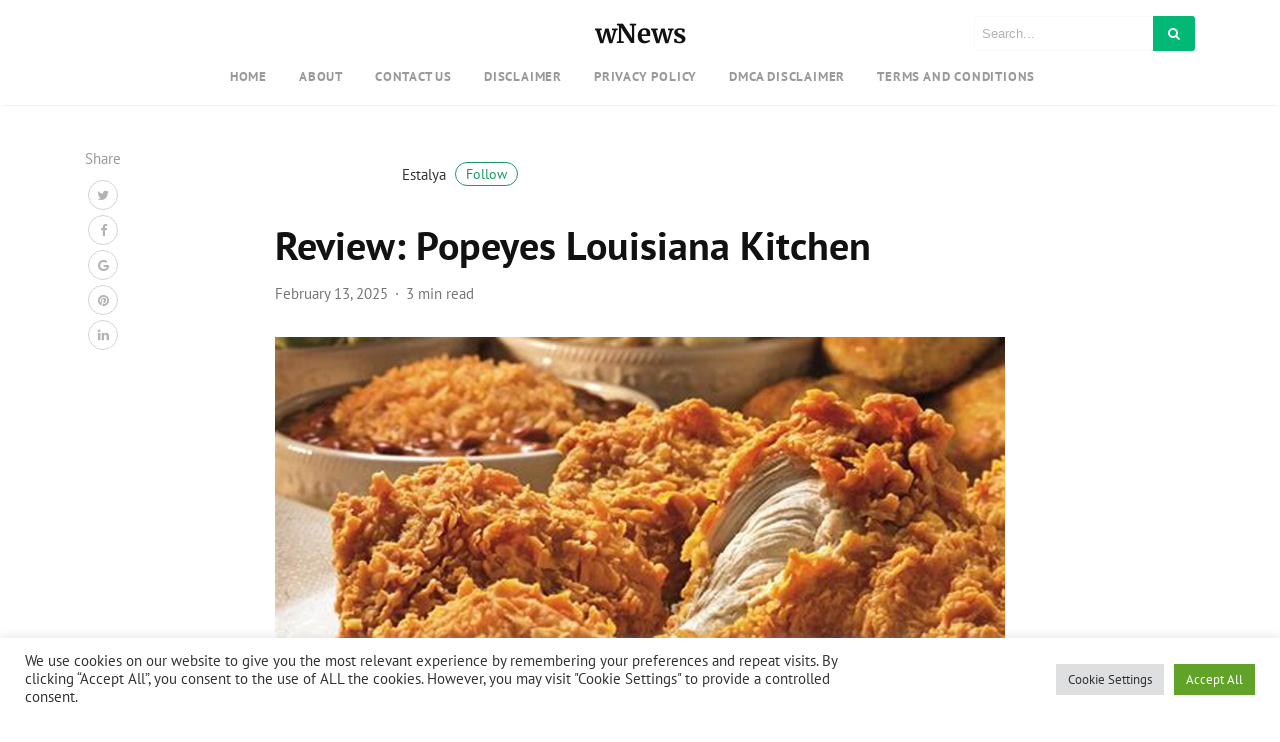

--- FILE ---
content_type: text/html; charset=UTF-8
request_url: https://syndicatedsearch.goog/afs/ads?sjk=6jFzdn1QQR6Ym67%2FWwf9HQ%3D%3D&adsafe=low&psid=6489277685&pcsa=false&client=pub-2722432486668473&q=perfect%20bedroom%20chaise&r=m&hl=en&rpbu=https%3A%2F%2Fwnews.my.id%2F&rpqp=post_type%3Dpost%26s&terms=perfect%20bedroom%20chaise&type=3&ipp=channel%2Ccampaignid%2Ctid%2Cgad_source%2Cgclid%2Ct%2Cutm_source%2Cwbraid%2Cgbraid%2Cfbclid%2Cg_ci%2CsubId%2Crf%2Cnetwork%2Ccreative%2Cutm_medium%2Ctblci%2Cg_ai%2Cnx%2Cmibextid%2Cutm_campaign%2Crecirc%2Cny%2CcontinueFlag%2Cutm_id%2Cmb%2Cgtm_debug&rs_tt=q&oe=UTF-8&ie=UTF-8&fexp=21404%2C17300003%2C17301431%2C17301432%2C17301436%2C17301266%2C72717108&format=r4&nocache=4311769030067567&num=0&output=afd_ads&domain_name=wnews.my.id&v=3&bsl=8&pac=0&u_his=2&u_tz=0&dt=1769030067581&u_w=1280&u_h=720&biw=1280&bih=720&psw=1280&psh=12886&frm=0&uio=-&cont=afs____&drt=0&jsid=csa&jsv=855242569&rurl=https%3A%2F%2Fwnews.my.id%2Fpopeyes-louisiana-kitchen%2F
body_size: 290
content:
<!doctype html><html lang="en"> <head>    <meta content="NOINDEX, NOFOLLOW" name="ROBOTS"> <meta content="telephone=no" name="format-detection"> <meta content="origin" name="referrer">    </head> <body>  <div id="adBlock">    </div>  <script nonce="gIgTNfhcdRrApkJyVrrmcA">window.AFS_AD_REQUEST_RETURN_TIME_ = Date.now();window.IS_GOOGLE_AFS_IFRAME_ = true;function populate(el) { var adBlock = document.getElementById("adBlock"); adBlock.innerHTML += el;}
var IS_GOOGLE_AFS_IFRAME_ = true;
var ad_json = {"caps":[{"n":"queryId","v":"s0Fxacu7OvygnboP7ciryAU"}],"rs_attr":{"t":"Related Searches","u":""},"gd":{"ff":{"fd":"swap","eiell":true,"pcsbs":"44","pcsbp":"8","esb":true},"cd":{"pid":"pub-2722432486668473","eawp":"partner-pub-2722432486668473","qi":"s0Fxacu7OvygnboP7ciryAU"},"pc":{"ct":true},"dc":{"d":true}}};</script> <script src="/adsense/search/ads.js?pac=0" type="text/javascript" nonce="gIgTNfhcdRrApkJyVrrmcA"></script>  </body> </html>